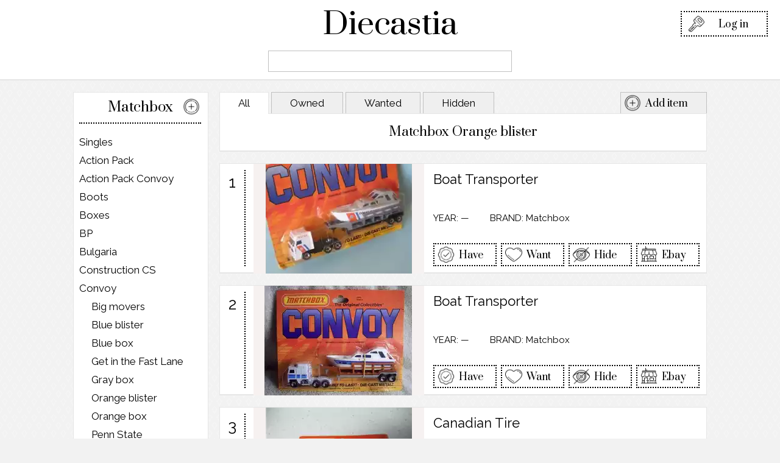

--- FILE ---
content_type: text/html; charset=UTF-8
request_url: http://diecastia.com/series/54
body_size: 5269
content:

<!DOCTYPE HTML PUBLIC "-//W3C//DTD HTML 4.01//EN" "http://www.w3.org/TR/html4/strict.dtd">
<html lang="en">
<head>
<meta http-equiv="Content-Type" content="text/html; charset=UTF-8">
<link rel="shortcut icon" type="image/ico" href="/favicon.ico">

<meta name="description" content="Diecastia - for all the diecast collectors">
<meta name="keywords" content="diecast matchbox car collectible collectable metal toy plane convoy">



<meta property="og:title" content="DieCastia.com - Manage your diecast collections">
<meta property="og:url" content="http://diecastia.com/">
<meta property="og:image" content="http://diecastia.com/screen.png">
<meta property="og:description" content="Diecastia - for all the diecast collectors">


<link rel="stylesheet" type="text/css" href="/style.css">
<script type="text/javascript" src="/jquery.js"></script>
<link href="https://fonts.googleapis.com/css2?family=Prata&family=Raleway&display=swap" rel="stylesheet">
<title>DieCastia.com - Manage your diecast collections</title>
</head>
<body>

<div id="header">
	Diecastia
	
	<div id="menu">
			
	
					<a href="" id="login">Log in</a>
			</div>
	
	<form id="seek" method="GET" action="/find/">
		<input type="text" name="find">
	</form>
</div>

<div id="page">
	<div id="left_bg"></div>
	<div id="left">
				    <h2>Matchbox<span data-id="1" class="add_cat" title="Add category"></span></h2>
		    
		    		    
						
				<a href="/series/50"></a>
				
							
						
				<a href="/series/90"></a>
				
							
						
				<a href="/series/32"> Singles</a>
				
							
						
				<a href="/series/13">Action Pack</a>
				
							
						
				<a href="/series/6">Action Pack Convoy</a>
				
							
						
				<a href="/series/22">Boots</a>
				
							
						
				<a href="/series/33">Boxes</a>
				
							
						
				<a href="/series/25">BP</a>
				
							
						
				<a href="/series/20">Bulgaria</a>
				
							
						
				<a href="/series/17">Construction CS</a>
				
							
						
				<a href="/series/53">Convoy</a>
				
								
										
						<a href="/series/60" class="sub">Big movers</a>
					
										
						<a href="/series/56" class="sub">Blue blister</a>
					
										
						<a href="/series/57" class="sub">Blue box</a>
					
										
						<a href="/series/63" class="sub">Get in the Fast Lane</a>
					
										
						<a href="/series/55" class="sub">Gray box</a>
					
										
						<a href="/series/54" class="sub">Orange blister</a>
					
										
						<a href="/series/64" class="sub">Orange box</a>
					
										
						<a href="/series/69" class="sub">Penn State</a>
					
										
						<a href="/series/59" class="sub">Racing Super Stars</a>
					
										
						<a href="/series/65" class="sub">Ready for action</a>
					
										
						<a href="/series/66" class="sub">Super Matchbox Rigs</a>
					
										
						<a href="/series/61" class="sub">Super rigs</a>
					
										
						<a href="/series/58" class="sub">Super Star Transporters</a>
					
										
						<a href="/series/62" class="sub">Superstar Transporters Series II</a>
					
										
						<a href="/series/68" class="sub">Team NFL</a>
					
									
							
						
				<a href="/series/9">Days of Thunder</a>
				
							
						
				<a href="/series/26">Dragon Racing</a>
				
							
						
				<a href="/series/23">Early Learning Centre Motorplay</a>
				
							
						
				<a href="/series/16">Emergency EM</a>
				
							
						
				<a href="/series/18">Formula 1</a>
				
								
										
						<a href="/series/7" class="sub">Formula 1 Race Car Transporter</a>
					
										
						<a href="/series/31" class="sub">Pre Production</a>
					
									
							
						
				<a href="/series/15">G series</a>
				
							
						
				<a href="/series/29">Get In the Fast Lane</a>
				
							
						
				<a href="/series/70">Hitch & Haul</a>
				
							
						
				<a href="/series/82">hotwheels</a>
				
							
						
				<a href="/series/72">INC</a>
				
							
						
				<a href="/series/19">Indy 500</a>
				
								
										
						<a href="/series/8" class="sub">Indy 500 Race Car Transporter</a>
					
									
							
						
				<a href="/series/5">Motorcity MC</a>
				
							
						
				<a href="/series/14">Multipack MP</a>
				
							
						
				<a href="/series/71">National Parks</a>
				
							
						
				<a href="/series/67">Skybusters</a>
				
							
						
				<a href="/series/28">Super Value Pack</a>
				
							
						
				<a href="/series/1">Team Convoy TC</a>
				
								
										
						<a href="/series/30" class="sub">Pre Production</a>
					
										
						<a href="/series/3" class="sub">Racing Team</a>
					
										
						<a href="/series/2" class="sub">Team Matchbox TM</a>
					
										
						<a href="/series/4" class="sub">Woolworth's</a>
					
									
							
						
				<a href="/series/24">Theme 3-Pack</a>
				
							
						
				<a href="/series/10">Two Pack TP</a>
				
								
										
						<a href="/series/11" class="sub">Trailers</a>
					
										
						<a href="/series/27" class="sub">Twin Pack 900</a>
					
									
							
						
				<a href="/series/83">Unknown</a>
				
							
						
				<a href="/series/0">Unsorted</a>
				
							
						<br>
				    <h2>Hot Wheels<span data-id="2" class="add_cat" title="Add category"></span></h2>
		    
		    		    
						
				<a href="/series/21"></a>
				
							
						
				<a href="/series/51"></a>
				
							
						<br>
				    <h2>Corgi<span data-id="3" class="add_cat" title="Add category"></span></h2>
		    
		    		    
						
				<a href="/series/48"></a>
				
							
						
				<a href="/series/49"></a>
				
							
						
				<a href="/series/91">7up</a>
				
							
						<br>
				    <h2>Majorette<span data-id="4" class="add_cat" title="Add category"></span></h2>
		    
		    		    
						
				<a href="/series/47"></a>
				
							
						
				<a href="/series/52">transporte</a>
				
							
						<br>
				    <h2>Dinky Toys<span data-id="5" class="add_cat" title="Add category"></span></h2>
		    
		    		    
						<br>
				    <h2>Legendy<span data-id="8" class="add_cat" title="Add category"></span></h2>
		    
		    		    
						
				<a href="/series/88"></a>
				
							
						<br>
				    <h2>Deagostini<span data-id="6" class="add_cat" title="Add category"></span></h2>
		    
		    		    
						
				<a href="/series/89"></a>
				
							
						
				<a href="/series/87"></a>
				
							
						
				<a href="/series/84"></a>
				
							
						
				<a href="/series/78">American Trucks</a>
				
							
						
				<a href="/series/74">Kultovni nakladaky minule ery</a>
				
							
						
				<a href="/series/76">Kultowe Auta PRL-u (1:43)</a>
				
							
						
				<a href="/series/77">Kultowe Auta PRL-u (1:72)</a>
				
							
						
				<a href="/series/73">Kultowe ciezarowki PRL-u</a>
				
							
						
				<a href="/series/85">Legendás teherautók a múltból</a>
				
							
						
				<a href="/series/75">Legendy FSO</a>
				
							
						<br>
				    <h2>IXO<span data-id="7" class="add_cat" title="Add category"></span></h2>
		    
		    		    
						
				<a href="/series/86"></a>
				
							
						
				<a href="/series/79">Trucks 1:43</a>
				
								
										
						<a href="/series/80" class="sub">American</a>
					
										
						<a href="/series/81" class="sub">European</a>
					
									
							
						<br>
				

	
		<h2>More</h2>
		<span class="add_brand">Add brand</span>
	</div>
	
	

	<div id="tabs">
		<a href="/series/54" class="active">All</a>
		<a href="/series/54&w=o" >Owned</a>
		<a href="/series/54&w=w" >Wanted</a>
		<a href="/series/54&w=h" >Hidden</a>

					<a href="/add&c=54" id="add">Add item</a>
			</div>
	
	<div id="tab_name">Matchbox Orange blister</div>
																						   
	
	<div class="item" data-id="581">
		<div class="img"><img src="/img/th/581.webp" alt="Boat Transporter"></div>	
		
					
			<span class="num">1</span>
			
		<a href="/item/581" class="title">Boat Transporter</a>

		<div class="title2"></div>
	

	
		<div class="actions">
			<span id="have" class="">Have</span>
			<span id="want" class="">Want</span>
			<span id="hide" class="">Hide</span>	
			<a id="ebay" href="/ebay.php?id=581">Ebay</a>		
		</div>
	
		<div class="details">
			<div><span>Year</span>: &mdash;</div>
			<div><span>Brand</span>: Matchbox</div>
					</div>
	</div>

	
	<div class="item" data-id="692">
		<div class="img"><img src="/img/th/692.webp" alt="Boat Transporter"></div>	
		
					
			<span class="num">2</span>
			
		<a href="/item/692" class="title">Boat Transporter</a>

		<div class="title2"></div>
	

	
		<div class="actions">
			<span id="have" class="">Have</span>
			<span id="want" class="">Want</span>
			<span id="hide" class="">Hide</span>	
			<a id="ebay" href="/ebay.php?id=692">Ebay</a>		
		</div>
	
		<div class="details">
			<div><span>Year</span>: &mdash;</div>
			<div><span>Brand</span>: Matchbox</div>
					</div>
	</div>

	
	<div class="item" data-id="694">
		<div class="img"><img src="/img/th/694.webp" alt="Canadian Tire"></div>	
		
					
			<span class="num">3</span>
			
		<a href="/item/694" class="title">Canadian Tire</a>

		<div class="title2"></div>
	

	
		<div class="actions">
			<span id="have" class="">Have</span>
			<span id="want" class="">Want</span>
			<span id="hide" class="">Hide</span>	
			<a id="ebay" href="/ebay.php?id=694">Ebay</a>		
		</div>
	
		<div class="details">
			<div><span>Year</span>: &mdash;</div>
			<div><span>Brand</span>: Matchbox</div>
					</div>
	</div>

	
	<div class="item" data-id="574">
		<div class="img"><img src="/img/th/574.webp" alt="Car Transporter"></div>	
		
					
			<span class="num">4</span>
			
		<a href="/item/574" class="title">Car Transporter</a>

		<div class="title2">CY1</div>
	

	
		<div class="actions">
			<span id="have" class="">Have</span>
			<span id="want" class="">Want</span>
			<span id="hide" class="">Hide</span>	
			<a id="ebay" href="/ebay.php?id=574">Ebay</a>		
		</div>
	
		<div class="details">
			<div><span>Year</span>: &mdash;</div>
			<div><span>Brand</span>: Matchbox</div>
					</div>
	</div>

	
	<div class="item" data-id="575">
		<div class="img"><img src="/img/th/575.webp" alt="Car Transporter"></div>	
		
					
			<span class="num">5</span>
			
		<a href="/item/575" class="title">Car Transporter</a>

		<div class="title2">CY1</div>
	

	
		<div class="actions">
			<span id="have" class="">Have</span>
			<span id="want" class="">Want</span>
			<span id="hide" class="">Hide</span>	
			<a id="ebay" href="/ebay.php?id=575">Ebay</a>		
		</div>
	
		<div class="details">
			<div><span>Year</span>: &mdash;</div>
			<div><span>Brand</span>: Matchbox</div>
					</div>
	</div>

	
	<div class="item" data-id="549">
		<div class="img"><img src="/img/th/549.webp" alt="Federal Express"></div>	
		
					
			<span class="num">6</span>
			
		<a href="/item/549" class="title">Federal Express</a>

		<div class="title2"></div>
	

	
		<div class="actions">
			<span id="have" class="">Have</span>
			<span id="want" class="">Want</span>
			<span id="hide" class="">Hide</span>	
			<a id="ebay" href="/ebay.php?id=549">Ebay</a>		
		</div>
	
		<div class="details">
			<div><span>Year</span>: &mdash;</div>
			<div><span>Brand</span>: Matchbox</div>
					</div>
	</div>

	
	<div class="item" data-id="614">
		<div class="img"><img src="/img/th/614.webp" alt="Ferrari"></div>	
		
					
			<span class="num">7</span>
			
		<a href="/item/614" class="title">Ferrari</a>

		<div class="title2"></div>
	

	
		<div class="actions">
			<span id="have" class="">Have</span>
			<span id="want" class="">Want</span>
			<span id="hide" class="">Hide</span>	
			<a id="ebay" href="/ebay.php?id=614">Ebay</a>		
		</div>
	
		<div class="details">
			<div><span>Year</span>: &mdash;</div>
			<div><span>Brand</span>: Matchbox</div>
					</div>
	</div>

	
	<div class="item" data-id="561">
		<div class="img"><img src="/img/th/561.webp" alt="Fire Dept"></div>	
		
					
			<span class="num">8</span>
			
		<a href="/item/561" class="title">Fire Dept</a>

		<div class="title2"></div>
	

	
		<div class="actions">
			<span id="have" class="">Have</span>
			<span id="want" class="">Want</span>
			<span id="hide" class="">Hide</span>	
			<a id="ebay" href="/ebay.php?id=561">Ebay</a>		
		</div>
	
		<div class="details">
			<div><span>Year</span>: &mdash;</div>
			<div><span>Brand</span>: Matchbox</div>
					</div>
	</div>

	
	<div class="item" data-id="579">
		<div class="img"><img src="/img/th/579.webp" alt="Helicopter Transporter"></div>	
		
					
			<span class="num">9</span>
			
		<a href="/item/579" class="title">Helicopter Transporter</a>

		<div class="title2"></div>
	

	
		<div class="actions">
			<span id="have" class="">Have</span>
			<span id="want" class="">Want</span>
			<span id="hide" class="">Hide</span>	
			<a id="ebay" href="/ebay.php?id=579">Ebay</a>		
		</div>
	
		<div class="details">
			<div><span>Year</span>: &mdash;</div>
			<div><span>Brand</span>: Matchbox</div>
					</div>
	</div>

	
	<div class="item" data-id="700">
		<div class="img"><img src="/img/th/700.webp" alt="Horse transporter"></div>	
		
					
			<span class="num">10</span>
			
		<a href="/item/700" class="title">Horse transporter</a>

		<div class="title2"></div>
	

	
		<div class="actions">
			<span id="have" class="">Have</span>
			<span id="want" class="">Want</span>
			<span id="hide" class="">Hide</span>	
			<a id="ebay" href="/ebay.php?id=700">Ebay</a>		
		</div>
	
		<div class="details">
			<div><span>Year</span>: &mdash;</div>
			<div><span>Brand</span>: Matchbox</div>
					</div>
	</div>

	
	<div class="item" data-id="691">
		<div class="img"><img src="/img/th/691.webp" alt="Michelin"></div>	
		
					
			<span class="num">11</span>
			
		<a href="/item/691" class="title">Michelin</a>

		<div class="title2"></div>
	

	
		<div class="actions">
			<span id="have" class="">Have</span>
			<span id="want" class="">Want</span>
			<span id="hide" class="">Hide</span>	
			<a id="ebay" href="/ebay.php?id=691">Ebay</a>		
		</div>
	
		<div class="details">
			<div><span>Year</span>: &mdash;</div>
			<div><span>Brand</span>: Matchbox</div>
					</div>
	</div>

	
	<div class="item" data-id="563">
		<div class="img"><img src="/img/th/563.webp" alt="Midnight X-press"></div>	
		
					
			<span class="num">12</span>
			
		<a href="/item/563" class="title">Midnight X-press</a>

		<div class="title2"></div>
	

	
		<div class="actions">
			<span id="have" class="">Have</span>
			<span id="want" class="">Want</span>
			<span id="hide" class="">Hide</span>	
			<a id="ebay" href="/ebay.php?id=563">Ebay</a>		
		</div>
	
		<div class="details">
			<div><span>Year</span>: &mdash;</div>
			<div><span>Brand</span>: Matchbox</div>
					</div>
	</div>

	
	<div class="item" data-id="577">
		<div class="img"><img src="/img/th/577.webp" alt="NASA"></div>	
		
					
			<span class="num">13</span>
			
		<a href="/item/577" class="title">NASA</a>

		<div class="title2"></div>
	

	
		<div class="actions">
			<span id="have" class="">Have</span>
			<span id="want" class="">Want</span>
			<span id="hide" class="">Hide</span>	
			<a id="ebay" href="/ebay.php?id=577">Ebay</a>		
		</div>
	
		<div class="details">
			<div><span>Year</span>: &mdash;</div>
			<div><span>Brand</span>: Matchbox</div>
					</div>
	</div>

	
	<div class="item" data-id="580">
		<div class="img"><img src="/img/th/580.webp" alt="NASA"></div>	
		
					
			<span class="num">14</span>
			
		<a href="/item/580" class="title">NASA</a>

		<div class="title2"></div>
	

	
		<div class="actions">
			<span id="have" class="">Have</span>
			<span id="want" class="">Want</span>
			<span id="hide" class="">Hide</span>	
			<a id="ebay" href="/ebay.php?id=580">Ebay</a>		
		</div>
	
		<div class="details">
			<div><span>Year</span>: &mdash;</div>
			<div><span>Brand</span>: Matchbox</div>
					</div>
	</div>

	
	<div class="item" data-id="613">
		<div class="img"><img src="/img/th/613.webp" alt="Paul Arpin"></div>	
		
					
			<span class="num">15</span>
			
		<a href="/item/613" class="title">Paul Arpin</a>

		<div class="title2"></div>
	

	
		<div class="actions">
			<span id="have" class="">Have</span>
			<span id="want" class="">Want</span>
			<span id="hide" class="">Hide</span>	
			<a id="ebay" href="/ebay.php?id=613">Ebay</a>		
		</div>
	
		<div class="details">
			<div><span>Year</span>: &mdash;</div>
			<div><span>Brand</span>: Matchbox</div>
					</div>
	</div>

	
	<div class="item" data-id="693">
		<div class="img"><img src="/img/th/693.webp" alt="Spalding"></div>	
		
					
			<span class="num">16</span>
			
		<a href="/item/693" class="title">Spalding</a>

		<div class="title2"></div>
	

	
		<div class="actions">
			<span id="have" class="">Have</span>
			<span id="want" class="">Want</span>
			<span id="hide" class="">Hide</span>	
			<a id="ebay" href="/ebay.php?id=693">Ebay</a>		
		</div>
	
		<div class="details">
			<div><span>Year</span>: &mdash;</div>
			<div><span>Brand</span>: Matchbox</div>
					</div>
	</div>

	
	<div class="item" data-id="583">
		<div class="img"><img src="/img/th/583.webp" alt="Stanley"></div>	
		
					
			<span class="num">17</span>
			
		<a href="/item/583" class="title">Stanley</a>

		<div class="title2"></div>
	

	
		<div class="actions">
			<span id="have" class="">Have</span>
			<span id="want" class="">Want</span>
			<span id="hide" class="">Hide</span>	
			<a id="ebay" href="/ebay.php?id=583">Ebay</a>		
		</div>
	
		<div class="details">
			<div><span>Year</span>: &mdash;</div>
			<div><span>Brand</span>: Matchbox</div>
					</div>
	</div>

	
	<div class="item" data-id="582">
		<div class="img"><img src="/img/th/582.webp" alt="Tanker Getty"></div>	
		
					
			<span class="num">18</span>
			
		<a href="/item/582" class="title">Tanker Getty</a>

		<div class="title2"></div>
	

	
		<div class="actions">
			<span id="have" class="">Have</span>
			<span id="want" class="">Want</span>
			<span id="hide" class="">Hide</span>	
			<a id="ebay" href="/ebay.php?id=582">Ebay</a>		
		</div>
	
		<div class="details">
			<div><span>Year</span>: &mdash;</div>
			<div><span>Brand</span>: Matchbox</div>
					</div>
	</div>

	
	<div class="item" data-id="551">
		<div class="img"><img src="/img/th/551.webp" alt="Taylor Woodrow"></div>	
		
					
			<span class="num">19</span>
			
		<a href="/item/551" class="title">Taylor Woodrow</a>

		<div class="title2"></div>
	

	
		<div class="actions">
			<span id="have" class="">Have</span>
			<span id="want" class="">Want</span>
			<span id="hide" class="">Hide</span>	
			<a id="ebay" href="/ebay.php?id=551">Ebay</a>		
		</div>
	
		<div class="details">
			<div><span>Year</span>: &mdash;</div>
			<div><span>Brand</span>: Matchbox</div>
					</div>
	</div>

	
	<div class="item" data-id="578">
		<div class="img"><img src="/img/th/578.webp" alt="TV News"></div>	
		
					
			<span class="num">20</span>
			
		<a href="/item/578" class="title">TV News</a>

		<div class="title2"></div>
	

	
		<div class="actions">
			<span id="have" class="">Have</span>
			<span id="want" class="">Want</span>
			<span id="hide" class="">Hide</span>	
			<a id="ebay" href="/ebay.php?id=578">Ebay</a>		
		</div>
	
		<div class="details">
			<div><span>Year</span>: &mdash;</div>
			<div><span>Brand</span>: Matchbox</div>
					</div>
	</div>

	
	<div class="item" data-id="547">
		<div class="img"><img src="/img/th/547.webp" alt="Walt's"></div>	
		
					
			<span class="num">21</span>
			
		<a href="/item/547" class="title">Walt's</a>

		<div class="title2"></div>
	

	
		<div class="actions">
			<span id="have" class="">Have</span>
			<span id="want" class="">Want</span>
			<span id="hide" class="">Hide</span>	
			<a id="ebay" href="/ebay.php?id=547">Ebay</a>		
		</div>
	
		<div class="details">
			<div><span>Year</span>: &mdash;</div>
			<div><span>Brand</span>: Matchbox</div>
					</div>
	</div>

		

<script>
$('.actions span').click(function()
{

	var action = this.id;
	var $this = $(this);
	var id = $this.parents('.item:first').data('id'); 
	
	if (action == 'have')
	{
		$.get('/ajax/own.php?id=' + id, function(js)
		{
			if (js.success)
			{
				if (js.msg)
				{		
					$this.addClass('active');
				}
				else
				{
					$this.removeClass('active');				
				}
			}
			else
			{
				alert(js.msg);
			}
		});
	}
	else if (action == 'want')
	{
		$.get('/ajax/want.php?id=' + id, function(js)
		{
			if (js.success)
			{
				if (js.msg)
				{		
					$this.addClass('active');
				}
				else
				{
					$this.removeClass('active');				
				}
			}
			else
			{
				alert(js.msg);
			}
		});
	}	
	else if (action == 'hide')
	{
		$.get('/ajax/hide.php?id=' + id, function(js)
		{
			if (js.success)
			{
				if (js.msg)
				{		
					$this.addClass('active');
				}
				else
				{
					$this.removeClass('active');				
				}
			}
			else
			{
				alert(js.msg);
			}
		});
	}	
});
</script>
<style>
.item .img
{
	background-image: url('/__bg2.png');
}
</style>
</div>

<div id="foot">
	Copyright &nbsp; 2021-2023 by Diecastia.com<br><br>
	<a href="http://photomagicai.com/">Visit our friends at PhotoMagicAI.com</a>
</div>	

<div id="shadow"></div>

<form id="pop_cat" class="pop">
	<div class="pop_title">Add a category</div>
	<input type="hidden" name="id">
	<input type="text" name="name">
	
	<div class="pop_buttons">
		<button class="btn">Save</button>
	</div>
</form>

<form id="pop_brand" class="pop">
	<div class="pop_title">Add a brand</div>
	<input type="text" name="name">
	
	<div class="pop_buttons">
		<button class="btn">Save</button>
	</div>
</form>

<div id="pop_log" class="pop">
	<form id="frm_log">
		<div class="pop_title">Log In</div>
		<input type="text" name="login" placeholder="Username or Email">
		<input type="password" name="password" placeholder="Password">	
		
		<div class="pop_buttons">
			<button class="btn">Log In</button>
		</div>
	</form>
	<div class="spc_log"></div>
	
	<form id="frm_reg">
		<div class="pop_title">Register</div>
		<input type="text" name="login" placeholder="Username">
		<input type="text" name="email" placeholder="E-mail">
		<input type="password" name="password" placeholder="Password">
		<input type="password" name="password2" placeholder="Retype password">	
		
		<div class="pop_buttons">
			<button class="btn">Register</button>
		</div>
	</form>	
</form>


<style>
body
{
    font-family: 'Raleway',sans-serif;
    font-size: 17px;
    background-image: url(/bg.png);
	background-color: #F2F2F2;
	margin: 0;
	padding: 0;
}
#foot
{
	background-color: white;
	border-top: 1px solid #E6E6E6;
	box-shadow: 0 1px 0 #E6E6E6;
	padding: 20px;
	text-align: center;
	
}
.sub
{
	margin-left: 20px;
}
#menu
{
	position: absolute;
	right: 20px;
	top: 0px;
	font-size: 16px;
}
#menu a
{
	text-decoration: none;
	color: inherit;	
	border: 2px dotted black;
	height: 38px;
	line-height: 40px;
	padding-left: 60px;
	padding-right: 30px;
	display: inline-block;
	
	background-size: 28px;
	background-position: 10px 50%;
	background-repeat: no-repeat;	
}
#login
{
	background-image: url(/ico/icons8-key-2-64.png);
}
#logout
{
	background-image: url(/ico/shutdown2.png);
}
#header
{
	background-color: white;
	text-align: center;
	line-height: 80px;
	margin-bottom: 20px;
	font-family: 'Prata',serif;
	font-weight: 400;
	font-size: 50px;	
	border-bottom: 1px solid #E6E6E6;
	box-shadow: 0 1px 0 #E6E6E6;
	position: relative;	
}
#left h2
{
	border-bottom: 2px dotted black;
	text-align: center;
	margin: 0;
	padding: 0;
	font-size: 22px;
	padding-bottom: 10px;
	margin-bottom: 20px;
	font-family: 'Prata',serif;
	font-weight: 400;	
	position: relative;
}
#page
{
	width: 800px;
	min-height: 1500px;
	padding-left: 240px;
	position: relative;
	margin: 0 auto;
}
#left_bg
{
	position: absolute;
	left: 0;
	top: 0;
	width: 220px;
	bottom: 0;
	background-color: white;
	border: 1px solid #E6E6E6;
	box-shadow: 0 1px 0 #E6E6E6;	
}
#left
{
	width: 200px;
	padding: 10px;
	position: absolute;
	left: 0;
	top: 0;
}
#left a
{
	display: block;
	margin-bottom: 10px;
	text-decoration: none;
	color: inherit;
}
.actions span, .actions a
{
	background-size: 28px;
	background-position: 5px 50%;
	background-repeat: no-repeat;
	display: inline-block;
	height: 34px;
	line-height: 36px;
	padding-left: 40px;
	width: 60px;
	border: 2px dotted black;
	margin-right: 3px;
	font-size: 16px;
	font-family: 'Prata',serif;
	text-decoration: none;
	color: inherit;	
}
.actions span.active
{
	background-color: #71CF38;
}
#ebay
{
	background-image: url(/ico/icons8-shop-64.png);
}
#have
{
	background-image: url(/ico/icons8-verified-account-64.png);
}
#hide
{
	background-image: url(/ico/icons8-invisible-64.png);
}
#want
{
	background-image: url(/ico/icons8-heart-64.png);
}
.item
{
	height: 180px;
	width: 100%;
	position: relative;
	margin-bottom: 20px;
	padding-left: 350px;
	background-color: white;
	box-sizing: border-box;
	border: 1px solid #E6E6E6;
	box-shadow: 0 1px 0 #E6E6E6;	
}
.title2
{
	font-size: 18px;
}
.details
{
	position: absolute;
	bottom: 80px;
	left: 350px;
	font-size: 15px;
}
.details div
{
	display: inline-block;
	margin-right: 30px;
	
}
.details span
{
	text-transform: uppercase;	
}
.actions
{
	position: absolute;
	bottom: 10px;
	left: 350px;
}
.img
{
	width: 280px;
	height: 180px;
	position: absolute;
	left: 55px;
	top: 0;
}
.img img
{
	width: 100%;
	height: 100%;
}
.num
{
	position: absolute;
	top: 10px;
	left: 0;
	bottom: 10px;
	width: 40px;
	font-size: 26px;
	padding-top: 5px;
	border-right: 2px dotted black;	
	text-align: center;
}
.num2
{
	position: absolute;
	top: 50px;
	left: 0;
	bottom: 10px;
	width: 40px;
	font-size: 15px;
	padding-top: 5px;
	border-right: 2px dotted black;	
	text-align: center;
}
.title
{
	padding-top: 10px;
	display: block;
	color: black;
	text-decoration: none;
	font-size: 22px;
	height: 30px;
	line-height: 30px;
	width: 440px;
	white-space: nowrap;
    overflow: hidden;
    text-overflow: ellipsis;
}
#tabs
{
	position: relative;
}
#tab_name
{
	background-color: white;
	margin-bottom: 20px;
	height: 60px;
	line-height: 60px;
	text-align: center;
	font-family: 'Prata',serif;
	font-size: 20px;	
	border: 1px solid #E6E6E6;
	box-shadow: 0 1px 0 #E6E6E6;	
}
#tabs a
{
	display: inline-block;
	padding-left: 30px;
	padding-right: 30px;
	height: 34px;
	background-color: #EFEFEF;
	border: 1px solid silver;
	border-bottom: 0;
	line-height: 34px;
	z-index: -1;
	text-decoration: none;
	color: inherit;
}
#tabs a.active
{
	background-color: white;
	border: 1px solid #E6E6E6;	
	border-bottom: 0;
	z-index: 2;	
	position: relative;
}
#tabs a.active:before
{
	content: '';
	bottom: -5px;
	left: 0;
	right: 0;
	height: 10px;
	background-color: white;
	position: absolute;
}
#tabs a#add
{
	background-image: url(/ico/icons8-add-64.png);
	float: right;	
	background-size: 28px;
	background-position: 5px 50%;
	background-repeat: no-repeat;
	display: inline-block;
	height: 34px;
	line-height: 36px;
	padding-left: 40px;
	font-size: 16px;
	font-family: 'Prata',serif;	
	text-decoration: none;
	color: inherit;
}
#item
{
	border: 1px solid #E6E6E6;
	box-shadow: 0 1px 0 #E6E6E6;
	background-color: white;
}
#item h1
{
	font-size: 30px;
	font-family: 'Prata',serif;
	font-weight: 400;
	padding-left: 20px;
	padding-right: 20px;	
}
#item h2
{
	font-size: 20px;
	font-family: 'Prata',serif;
	font-weight: 400;
	padding-left: 20px;
	padding-right: 20px;		
}

#tab_info
{
	width: 500px;
	margin: 0 auto;
}
#shadow
{
	display: none;
	position: fixed;
	left: 0;
	top: 0;
	bottom: 0;
	right: 0;
	background-color: black;
	opacity: 0.7;
	z-index: 900;
	cursor: pointer;
}
.pop
{
	display: none;
	position: fixed;
	z-index: 999;
	left: 50%;
	top: 50%;
	border: 1px solid silver;
	background-color: white;
	padding: 10px;
}
.pop_title
{
	margin-bottom: 20px;
	border-bottom: 2px dotted black;
	margin-bottom: 10px;
	text-align: center;
	font-family: 'Prata',serif;
	height: 30px;
	line-height: 30px;	
	font-size: 18px;
}
.add_cat
{
	background-image: url(/ico/icons8-add-64.png);
	background-size: 28px;
	width: 32px;
	height: 32px;
	position: absolute;
	top: -2px;
	right: 0;
	background-repeat: no-repeat;
	background-position: 50%;
	display: block;
}
.add_brand
{
	background-image: url(/ico/icons8-add-64.png);
	background-size: 28px;
	width: 100px;
	background-repeat: no-repeat;
	background-position: 3px 50%;
	display: block;
	margin: 0 auto;
	padding-left: 50px;
	height: 34px;
	line-height: 36px;
	font-family: 'Prata',serif;
	font-size: 16px;	
}
#pop_cat, #pop_brand
{
	width: 300px;
}
.btn
{
	border: 2px dotted black;
	height: 32px;
	line-height: 34px;
	padding-left: 50px;
	padding-right: 30px;
	font-family: 'Prata',serif;
	background-size: 24px;
	background-repeat: no-repeat;
	background-position: 10px 50%;
}
.pop_buttons
{
	text-align: right;
}
#pop_cat .btn, #pop_brand .btn
{
	background-image: url(/ico/icons8-add-64.png);
}
#pop_cat input[name=name], #pop_brand input[name=name]
{
	border: 1px solid silver;
	height: 34px;
	line-height: 34px;
	padding-left: 10px;
	padding-right: 10px;
	width: 100%;
	box-sizing: border-box;
	font-family: inherit;
	font-size: inherit;
	margin-bottom: 20px;
}
#pop_log
{
	width: 300px;
	top: 20%;
}
#pop_log input
{
	border: 1px solid silver;
	height: 34px;
	line-height: 34px;
	padding-left: 10px;
	padding-right: 10px;
	width: 100%;
	box-sizing: border-box;
	font-family: inherit;
	font-size: inherit;
	margin-bottom: 10px;
	display: block;
}
.spc_log
{
	height: 20px;
}
#frm_log .btn
{
		background-image: url(/ico/icons8-key-2-64.png);
}
#frm_reg .btn
{
		background-image: url(/ico/add.png);
}
#buy
{
	background-image: url(/ico/icons8-shopping-cart-64.png);
}
#seek
{
	margin: 0 auto;
	width: 400px;
	margin-top: -30px;
}
#seek input
{
	border: 1px solid silver;
	height: 35px;
    font-family: 'Raleway',sans-serif;
    font-size: 16px;
	box-sizing: border-box;
	padding-left: 10px;
	padding-right: 10%;
	width: 100%;
}
</style>
<script>
var LOGGED = 0;

function popShow(id)
{
	$('#shadow').show();
	$(id).show();
}
$('#shadow').click(function()
{
	$('#shadow, .pop').hide();
});
$('.add_cat').click(function()
{
	if (LOGGED)
	{
		var id = $(this).data('id');
		$('#pop_cat input[name=id]').val(id);
		popShow('#pop_cat');
	}
	else
	{
		showPleaseLog();
	}
});
$('.add_brand').click(function()
{
	if (LOGGED)
	{
		popShow('#pop_brand');
	}
	else
	{
		showPleaseLog();
	}
});
$('#pop_cat').submit(function()
{
	$.post('/ajax/add_cat.php', $(this).serialize(), function()
	{
		location.reload();
	});
	
	$('#shadow').click();
	return false;
});
$('#pop_brand').submit(function()
{
	$.post('/ajax/add_brand.php', $(this).serialize(), function()
	{
		location.reload();
	});
	
	$('#shadow').click();
	return false;
});
$('#login').click(function()
{
	popShow('#pop_log');
	return false;
});
$('#frm_log').submit(function()
{
	$.post('/ajax/login.php', $(this).serialize(), function(js)
	{
		if (js.success)
		{
			location.href = '/';
			return false;
		}	
		else
		{
			alert(js.message);
		}
	});
	
	return false;
});
$('#frm_reg').submit(function()
{
	$.post('/ajax/register.php', $(this).serialize(), function(js)
	{
		if (js.success)
		{
			location.href = '/';
			return false;
		}	
		else
		{
			alert(js.message);
		}
	});
	
	return false;
});
$('#seek input').keyup(function(e)
{
	if (e.which == 13)
	{
		$(this.form).submit();
	}
});
function showPleaseLog()
{
	alert('Please log in');
}
setInterval(function()
{
	$.get('/ping.php');
}, 60000);
</script>
</body>
</html>

--- FILE ---
content_type: text/html; charset=UTF-8
request_url: http://diecastia.com/style.css
body_size: 5280
content:

<!DOCTYPE HTML PUBLIC "-//W3C//DTD HTML 4.01//EN" "http://www.w3.org/TR/html4/strict.dtd">
<html lang="en">
<head>
<meta http-equiv="Content-Type" content="text/html; charset=UTF-8">
<link rel="shortcut icon" type="image/ico" href="/favicon.ico">

<meta name="description" content="Diecastia - for all the diecast collectors">
<meta name="keywords" content="diecast matchbox car collectible collectable metal toy plane convoy">



<meta property="og:title" content="DieCastia.com - Manage your diecast collections">
<meta property="og:url" content="http://diecastia.com/">
<meta property="og:image" content="http://diecastia.com/screen.png">
<meta property="og:description" content="Diecastia - for all the diecast collectors">


<link rel="stylesheet" type="text/css" href="/style.css">
<script type="text/javascript" src="/jquery.js"></script>
<link href="https://fonts.googleapis.com/css2?family=Prata&family=Raleway&display=swap" rel="stylesheet">
<title>DieCastia.com - Manage your diecast collections</title>
</head>
<body>

<div id="header">
	Diecastia
	
	<div id="menu">
			
	
					<a href="" id="login">Log in</a>
			</div>
	
	<form id="seek" method="GET" action="/find/">
		<input type="text" name="find">
	</form>
</div>

<div id="page">
	<div id="left_bg"></div>
	<div id="left">
				    <h2>Matchbox<span data-id="1" class="add_cat" title="Add category"></span></h2>
		    
		    		    
						
				<a href="/series/50"></a>
				
							
						
				<a href="/series/90"></a>
				
							
						
				<a href="/series/32"> Singles</a>
				
							
						
				<a href="/series/13">Action Pack</a>
				
							
						
				<a href="/series/6">Action Pack Convoy</a>
				
							
						
				<a href="/series/22">Boots</a>
				
							
						
				<a href="/series/33">Boxes</a>
				
							
						
				<a href="/series/25">BP</a>
				
							
						
				<a href="/series/20">Bulgaria</a>
				
							
						
				<a href="/series/17">Construction CS</a>
				
							
						
				<a href="/series/53">Convoy</a>
				
								
										
						<a href="/series/60" class="sub">Big movers</a>
					
										
						<a href="/series/56" class="sub">Blue blister</a>
					
										
						<a href="/series/57" class="sub">Blue box</a>
					
										
						<a href="/series/63" class="sub">Get in the Fast Lane</a>
					
										
						<a href="/series/55" class="sub">Gray box</a>
					
										
						<a href="/series/54" class="sub">Orange blister</a>
					
										
						<a href="/series/64" class="sub">Orange box</a>
					
										
						<a href="/series/69" class="sub">Penn State</a>
					
										
						<a href="/series/59" class="sub">Racing Super Stars</a>
					
										
						<a href="/series/65" class="sub">Ready for action</a>
					
										
						<a href="/series/66" class="sub">Super Matchbox Rigs</a>
					
										
						<a href="/series/61" class="sub">Super rigs</a>
					
										
						<a href="/series/58" class="sub">Super Star Transporters</a>
					
										
						<a href="/series/62" class="sub">Superstar Transporters Series II</a>
					
										
						<a href="/series/68" class="sub">Team NFL</a>
					
									
							
						
				<a href="/series/9">Days of Thunder</a>
				
							
						
				<a href="/series/26">Dragon Racing</a>
				
							
						
				<a href="/series/23">Early Learning Centre Motorplay</a>
				
							
						
				<a href="/series/16">Emergency EM</a>
				
							
						
				<a href="/series/18">Formula 1</a>
				
								
										
						<a href="/series/7" class="sub">Formula 1 Race Car Transporter</a>
					
										
						<a href="/series/31" class="sub">Pre Production</a>
					
									
							
						
				<a href="/series/15">G series</a>
				
							
						
				<a href="/series/29">Get In the Fast Lane</a>
				
							
						
				<a href="/series/70">Hitch & Haul</a>
				
							
						
				<a href="/series/82">hotwheels</a>
				
							
						
				<a href="/series/72">INC</a>
				
							
						
				<a href="/series/19">Indy 500</a>
				
								
										
						<a href="/series/8" class="sub">Indy 500 Race Car Transporter</a>
					
									
							
						
				<a href="/series/5">Motorcity MC</a>
				
							
						
				<a href="/series/14">Multipack MP</a>
				
							
						
				<a href="/series/71">National Parks</a>
				
							
						
				<a href="/series/67">Skybusters</a>
				
							
						
				<a href="/series/28">Super Value Pack</a>
				
							
						
				<a href="/series/1">Team Convoy TC</a>
				
								
										
						<a href="/series/30" class="sub">Pre Production</a>
					
										
						<a href="/series/3" class="sub">Racing Team</a>
					
										
						<a href="/series/2" class="sub">Team Matchbox TM</a>
					
										
						<a href="/series/4" class="sub">Woolworth's</a>
					
									
							
						
				<a href="/series/24">Theme 3-Pack</a>
				
							
						
				<a href="/series/10">Two Pack TP</a>
				
								
										
						<a href="/series/11" class="sub">Trailers</a>
					
										
						<a href="/series/27" class="sub">Twin Pack 900</a>
					
									
							
						
				<a href="/series/83">Unknown</a>
				
							
						
				<a href="/series/0">Unsorted</a>
				
							
						<br>
				    <h2>Hot Wheels<span data-id="2" class="add_cat" title="Add category"></span></h2>
		    
		    		    
						
				<a href="/series/21"></a>
				
							
						
				<a href="/series/51"></a>
				
							
						<br>
				    <h2>Corgi<span data-id="3" class="add_cat" title="Add category"></span></h2>
		    
		    		    
						
				<a href="/series/48"></a>
				
							
						
				<a href="/series/49"></a>
				
							
						
				<a href="/series/91">7up</a>
				
							
						<br>
				    <h2>Majorette<span data-id="4" class="add_cat" title="Add category"></span></h2>
		    
		    		    
						
				<a href="/series/47"></a>
				
							
						
				<a href="/series/52">transporte</a>
				
							
						<br>
				    <h2>Dinky Toys<span data-id="5" class="add_cat" title="Add category"></span></h2>
		    
		    		    
						<br>
				    <h2>Legendy<span data-id="8" class="add_cat" title="Add category"></span></h2>
		    
		    		    
						
				<a href="/series/88"></a>
				
							
						<br>
				    <h2>Deagostini<span data-id="6" class="add_cat" title="Add category"></span></h2>
		    
		    		    
						
				<a href="/series/89"></a>
				
							
						
				<a href="/series/87"></a>
				
							
						
				<a href="/series/84"></a>
				
							
						
				<a href="/series/78">American Trucks</a>
				
							
						
				<a href="/series/74">Kultovni nakladaky minule ery</a>
				
							
						
				<a href="/series/76">Kultowe Auta PRL-u (1:43)</a>
				
							
						
				<a href="/series/77">Kultowe Auta PRL-u (1:72)</a>
				
							
						
				<a href="/series/73">Kultowe ciezarowki PRL-u</a>
				
							
						
				<a href="/series/85">Legendás teherautók a múltból</a>
				
							
						
				<a href="/series/75">Legendy FSO</a>
				
							
						<br>
				    <h2>IXO<span data-id="7" class="add_cat" title="Add category"></span></h2>
		    
		    		    
						
				<a href="/series/86"></a>
				
							
						
				<a href="/series/79">Trucks 1:43</a>
				
								
										
						<a href="/series/80" class="sub">American</a>
					
										
						<a href="/series/81" class="sub">European</a>
					
									
							
						<br>
				

	
		<h2>More</h2>
		<span class="add_brand">Add brand</span>
	</div>
	
	

	<div id="tabs">
		<a href="/series/0" class="active">All</a>
		<a href="/series/0&w=o" >Owned</a>
		<a href="/series/0&w=w" >Wanted</a>
		<a href="/series/0&w=h" >Hidden</a>

					<a href="/add&c=0" id="add">Add item</a>
			</div>
	
	<div id="tab_name">Matchbox Unsorted</div>
																						   
	
	<div class="item" data-id="1309">
		<div class="img"><img src="/img/th/1309.webp" alt="80 - Star 200/244 Milicja (???)"></div>	
		
					
			<span class="num">1</span>
			
		<a href="/item/1309" class="title">80 - Star 200/244 Milicja (???)</a>

		<div class="title2"></div>
	

	
		<div class="actions">
			<span id="have" class="">Have</span>
			<span id="want" class="">Want</span>
			<span id="hide" class="">Hide</span>	
			<a id="ebay" href="/ebay.php?id=1309">Ebay</a>		
		</div>
	
		<div class="details">
			<div><span>Year</span>: &mdash;</div>
			<div><span>Brand</span>: Matchbox</div>
					</div>
	</div>

	
	<div class="item" data-id="540">
		<div class="img"><img src="/img/th/540.webp" alt="Kenworth Western Auto Prepro"></div>	
		
					
			<span class="num">2</span>
			
		<a href="/item/540" class="title">Kenworth Western Auto Prepro</a>

		<div class="title2"></div>
	

	
		<div class="actions">
			<span id="have" class="">Have</span>
			<span id="want" class="">Want</span>
			<span id="hide" class="">Hide</span>	
			<a id="ebay" href="/ebay.php?id=540">Ebay</a>		
		</div>
	
		<div class="details">
			<div><span>Year</span>: &mdash;</div>
			<div><span>Brand</span>: Matchbox</div>
					</div>
	</div>

	
	<div class="item" data-id="149">
		<div class="img"><img src="/img/th/149.webp" alt="Matchbox Circus"></div>	
		
					
			<span class="num">3</span>
			
		<a href="/item/149" class="title">Matchbox Circus</a>

		<div class="title2"></div>
	

	
		<div class="actions">
			<span id="have" class="">Have</span>
			<span id="want" class="">Want</span>
			<span id="hide" class="">Hide</span>	
			<a id="ebay" href="/ebay.php?id=149">Ebay</a>		
		</div>
	
		<div class="details">
			<div><span>Year</span>: 1992</div>
			<div><span>Brand</span>: Matchbox</div>
					</div>
	</div>

	
	<div class="item" data-id="174">
		<div class="img"><img src="/img/th/174.webp" alt="Matchbox Circus"></div>	
		
					
			<span class="num">4</span>
			
		<a href="/item/174" class="title">Matchbox Circus</a>

		<div class="title2"></div>
	

	
		<div class="actions">
			<span id="have" class="">Have</span>
			<span id="want" class="">Want</span>
			<span id="hide" class="">Hide</span>	
			<a id="ebay" href="/ebay.php?id=174">Ebay</a>		
		</div>
	
		<div class="details">
			<div><span>Year</span>: 1992</div>
			<div><span>Brand</span>: Matchbox</div>
					</div>
	</div>

	
	<div class="item" data-id="167">
		<div class="img"><img src="/img/th/167.webp" alt="Matchbox Convoy"></div>	
		
					
			<span class="num">5</span>
			
		<a href="/item/167" class="title">Matchbox Convoy</a>

		<div class="title2"></div>
	

	
		<div class="actions">
			<span id="have" class="">Have</span>
			<span id="want" class="">Want</span>
			<span id="hide" class="">Hide</span>	
			<a id="ebay" href="/ebay.php?id=167">Ebay</a>		
		</div>
	
		<div class="details">
			<div><span>Year</span>: &mdash;</div>
			<div><span>Brand</span>: Matchbox</div>
					</div>
	</div>

	
	<div class="item" data-id="153">
		<div class="img"><img src="/img/th/153.webp" alt="Matchbox Emergency"></div>	
		
					
			<span class="num">6</span>
			
		<a href="/item/153" class="title">Matchbox Emergency</a>

		<div class="title2"></div>
	

	
		<div class="actions">
			<span id="have" class="">Have</span>
			<span id="want" class="">Want</span>
			<span id="hide" class="">Hide</span>	
			<a id="ebay" href="/ebay.php?id=153">Ebay</a>		
		</div>
	
		<div class="details">
			<div><span>Year</span>: &mdash;</div>
			<div><span>Brand</span>: Matchbox</div>
					</div>
	</div>

	
	<div class="item" data-id="246">
		<div class="img"><img src="/img/th/246.webp" alt="Matchbox Farming Landwirtschaft"></div>	
		
					
			<span class="num">7</span>
			
		<a href="/item/246" class="title">Matchbox Farming Landwirtschaft</a>

		<div class="title2"></div>
	

	
		<div class="actions">
			<span id="have" class="">Have</span>
			<span id="want" class="">Want</span>
			<span id="hide" class="">Hide</span>	
			<a id="ebay" href="/ebay.php?id=246">Ebay</a>		
		</div>
	
		<div class="details">
			<div><span>Year</span>: 1992</div>
			<div><span>Brand</span>: Matchbox</div>
					</div>
	</div>

	
	<div class="item" data-id="27">
		<div class="img"><img src="/img/th/27.webp" alt="Matchbox Ferrari Gift Set"></div>	
		
					
			<span class="num">8</span>
			
		<a href="/item/27" class="title">Matchbox Ferrari Gift Set</a>

		<div class="title2"></div>
	

	
		<div class="actions">
			<span id="have" class="">Have</span>
			<span id="want" class="">Want</span>
			<span id="hide" class="">Hide</span>	
			<a id="ebay" href="/ebay.php?id=27">Ebay</a>		
		</div>
	
		<div class="details">
			<div><span>Year</span>: &mdash;</div>
			<div><span>Brand</span>: Matchbox</div>
					</div>
	</div>

	
	<div class="item" data-id="18">
		<div class="img"><img src="/img/th/18.webp" alt="Matchbox Ferrari MP-803"></div>	
		
					
			<span class="num">9</span>
			
		<a href="/item/18" class="title">Matchbox Ferrari MP-803</a>

		<div class="title2"></div>
	

	
		<div class="actions">
			<span id="have" class="">Have</span>
			<span id="want" class="">Want</span>
			<span id="hide" class="">Hide</span>	
			<a id="ebay" href="/ebay.php?id=18">Ebay</a>		
		</div>
	
		<div class="details">
			<div><span>Year</span>: &mdash;</div>
			<div><span>Brand</span>: Matchbox</div>
					</div>
	</div>

	
	<div class="item" data-id="24">
		<div class="img"><img src="/img/th/24.webp" alt="Matchbox Formula 1 Gift set"></div>	
		
					
			<span class="num">10</span>
			
		<a href="/item/24" class="title">Matchbox Formula 1 Gift set</a>

		<div class="title2"></div>
	

	
		<div class="actions">
			<span id="have" class="">Have</span>
			<span id="want" class="">Want</span>
			<span id="hide" class="">Hide</span>	
			<a id="ebay" href="/ebay.php?id=24">Ebay</a>		
		</div>
	
		<div class="details">
			<div><span>Year</span>: &mdash;</div>
			<div><span>Brand</span>: Matchbox</div>
					</div>
	</div>

	
	<div class="item" data-id="150">
		<div class="img"><img src="/img/th/150.webp" alt="Matchbox G5 Federal Express"></div>	
		
					
			<span class="num">11</span>
			
		<a href="/item/150" class="title">Matchbox G5 Federal Express</a>

		<div class="title2"></div>
	

	
		<div class="actions">
			<span id="have" class="">Have</span>
			<span id="want" class="">Want</span>
			<span id="hide" class="">Hide</span>	
			<a id="ebay" href="/ebay.php?id=150">Ebay</a>		
		</div>
	
		<div class="details">
			<div><span>Year</span>: &mdash;</div>
			<div><span>Brand</span>: Matchbox</div>
					</div>
	</div>

	
	<div class="item" data-id="168">
		<div class="img"><img src="/img/th/168.webp" alt="Matchbox G6 Virgin"></div>	
		
					
			<span class="num">12</span>
			
		<a href="/item/168" class="title">Matchbox G6 Virgin</a>

		<div class="title2"></div>
	

	
		<div class="actions">
			<span id="have" class="">Have</span>
			<span id="want" class="">Want</span>
			<span id="hide" class="">Hide</span>	
			<a id="ebay" href="/ebay.php?id=168">Ebay</a>		
		</div>
	
		<div class="details">
			<div><span>Year</span>: &mdash;</div>
			<div><span>Brand</span>: Matchbox</div>
					</div>
	</div>

	
	<div class="item" data-id="217">
		<div class="img"><img src="/img/th/217.webp" alt="Matchbox Porsche Gift Set"></div>	
		
					
			<span class="num">13</span>
			
		<a href="/item/217" class="title">Matchbox Porsche Gift Set</a>

		<div class="title2">MC23 B</div>
	

	
		<div class="actions">
			<span id="have" class="">Have</span>
			<span id="want" class="">Want</span>
			<span id="hide" class="">Hide</span>	
			<a id="ebay" href="/ebay.php?id=217">Ebay</a>		
		</div>
	
		<div class="details">
			<div><span>Year</span>: &mdash;</div>
			<div><span>Brand</span>: Matchbox</div>
					</div>
	</div>

	
	<div class="item" data-id="218">
		<div class="img"><img src="/img/th/218.webp" alt="Matchbox Porsche Gift Set"></div>	
		
					
			<span class="num">14</span>
			
		<a href="/item/218" class="title">Matchbox Porsche Gift Set</a>

		<div class="title2">MC23</div>
	

	
		<div class="actions">
			<span id="have" class="">Have</span>
			<span id="want" class="">Want</span>
			<span id="hide" class="">Hide</span>	
			<a id="ebay" href="/ebay.php?id=218">Ebay</a>		
		</div>
	
		<div class="details">
			<div><span>Year</span>: &mdash;</div>
			<div><span>Brand</span>: Matchbox</div>
					</div>
	</div>

	
	<div class="item" data-id="175">
		<div class="img"><img src="/img/th/175.webp" alt="Matchbox Reithoffer's Circus"></div>	
		
					
			<span class="num">15</span>
			
		<a href="/item/175" class="title">Matchbox Reithoffer's Circus</a>

		<div class="title2">Gift set Limited Edition, Love a Fair</div>
	

	
		<div class="actions">
			<span id="have" class="">Have</span>
			<span id="want" class="">Want</span>
			<span id="hide" class="">Hide</span>	
			<a id="ebay" href="/ebay.php?id=175">Ebay</a>		
		</div>
	
		<div class="details">
			<div><span>Year</span>: 1993</div>
			<div><span>Brand</span>: Matchbox</div>
					</div>
	</div>

	
	<div class="item" data-id="25">
		<div class="img"><img src="/img/th/25.webp" alt="Matchbox The Nigel Mansell Collecton"></div>	
		
					
			<span class="num">16</span>
			
		<a href="/item/25" class="title">Matchbox The Nigel Mansell Collecton</a>

		<div class="title2"></div>
	

	
		<div class="actions">
			<span id="have" class="">Have</span>
			<span id="want" class="">Want</span>
			<span id="hide" class="">Hide</span>	
			<a id="ebay" href="/ebay.php?id=25">Ebay</a>		
		</div>
	
		<div class="details">
			<div><span>Year</span>: &mdash;</div>
			<div><span>Brand</span>: Matchbox</div>
					</div>
	</div>

	
	<div class="item" data-id="151">
		<div class="img"><img src="/img/th/151.webp" alt="The Nigel Mansell Collection"></div>	
		
					
			<span class="num">17</span>
			
		<a href="/item/151" class="title">The Nigel Mansell Collection</a>

		<div class="title2"></div>
	

	
		<div class="actions">
			<span id="have" class="">Have</span>
			<span id="want" class="">Want</span>
			<span id="hide" class="">Hide</span>	
			<a id="ebay" href="/ebay.php?id=151">Ebay</a>		
		</div>
	
		<div class="details">
			<div><span>Year</span>: &mdash;</div>
			<div><span>Brand</span>: Matchbox</div>
					</div>
	</div>

	
	<div class="item" data-id="152">
		<div class="img"><img src="/img/th/152.webp" alt="The Nigel Mansell Collection"></div>	
		
					
			<span class="num">18</span>
			
		<a href="/item/152" class="title">The Nigel Mansell Collection</a>

		<div class="title2"></div>
	

	
		<div class="actions">
			<span id="have" class="">Have</span>
			<span id="want" class="">Want</span>
			<span id="hide" class="">Hide</span>	
			<a id="ebay" href="/ebay.php?id=152">Ebay</a>		
		</div>
	
		<div class="details">
			<div><span>Year</span>: &mdash;</div>
			<div><span>Brand</span>: Matchbox</div>
					</div>
	</div>

		

<script>
$('.actions span').click(function()
{

	var action = this.id;
	var $this = $(this);
	var id = $this.parents('.item:first').data('id'); 
	
	if (action == 'have')
	{
		$.get('/ajax/own.php?id=' + id, function(js)
		{
			if (js.success)
			{
				if (js.msg)
				{		
					$this.addClass('active');
				}
				else
				{
					$this.removeClass('active');				
				}
			}
			else
			{
				alert(js.msg);
			}
		});
	}
	else if (action == 'want')
	{
		$.get('/ajax/want.php?id=' + id, function(js)
		{
			if (js.success)
			{
				if (js.msg)
				{		
					$this.addClass('active');
				}
				else
				{
					$this.removeClass('active');				
				}
			}
			else
			{
				alert(js.msg);
			}
		});
	}	
	else if (action == 'hide')
	{
		$.get('/ajax/hide.php?id=' + id, function(js)
		{
			if (js.success)
			{
				if (js.msg)
				{		
					$this.addClass('active');
				}
				else
				{
					$this.removeClass('active');				
				}
			}
			else
			{
				alert(js.msg);
			}
		});
	}	
});
</script>
<style>
.item .img
{
	background-image: url('/__bg2.png');
}
</style>
</div>

<div id="foot">
	Copyright &nbsp; 2021-2023 by Diecastia.com<br><br>
	<a href="http://photomagicai.com/">Visit our friends at PhotoMagicAI.com</a>
</div>	

<div id="shadow"></div>

<form id="pop_cat" class="pop">
	<div class="pop_title">Add a category</div>
	<input type="hidden" name="id">
	<input type="text" name="name">
	
	<div class="pop_buttons">
		<button class="btn">Save</button>
	</div>
</form>

<form id="pop_brand" class="pop">
	<div class="pop_title">Add a brand</div>
	<input type="text" name="name">
	
	<div class="pop_buttons">
		<button class="btn">Save</button>
	</div>
</form>

<div id="pop_log" class="pop">
	<form id="frm_log">
		<div class="pop_title">Log In</div>
		<input type="text" name="login" placeholder="Username or Email">
		<input type="password" name="password" placeholder="Password">	
		
		<div class="pop_buttons">
			<button class="btn">Log In</button>
		</div>
	</form>
	<div class="spc_log"></div>
	
	<form id="frm_reg">
		<div class="pop_title">Register</div>
		<input type="text" name="login" placeholder="Username">
		<input type="text" name="email" placeholder="E-mail">
		<input type="password" name="password" placeholder="Password">
		<input type="password" name="password2" placeholder="Retype password">	
		
		<div class="pop_buttons">
			<button class="btn">Register</button>
		</div>
	</form>	
</form>


<style>
body
{
    font-family: 'Raleway',sans-serif;
    font-size: 17px;
    background-image: url(/bg.png);
	background-color: #F2F2F2;
	margin: 0;
	padding: 0;
}
#foot
{
	background-color: white;
	border-top: 1px solid #E6E6E6;
	box-shadow: 0 1px 0 #E6E6E6;
	padding: 20px;
	text-align: center;
	
}
.sub
{
	margin-left: 20px;
}
#menu
{
	position: absolute;
	right: 20px;
	top: 0px;
	font-size: 16px;
}
#menu a
{
	text-decoration: none;
	color: inherit;	
	border: 2px dotted black;
	height: 38px;
	line-height: 40px;
	padding-left: 60px;
	padding-right: 30px;
	display: inline-block;
	
	background-size: 28px;
	background-position: 10px 50%;
	background-repeat: no-repeat;	
}
#login
{
	background-image: url(/ico/icons8-key-2-64.png);
}
#logout
{
	background-image: url(/ico/shutdown2.png);
}
#header
{
	background-color: white;
	text-align: center;
	line-height: 80px;
	margin-bottom: 20px;
	font-family: 'Prata',serif;
	font-weight: 400;
	font-size: 50px;	
	border-bottom: 1px solid #E6E6E6;
	box-shadow: 0 1px 0 #E6E6E6;
	position: relative;	
}
#left h2
{
	border-bottom: 2px dotted black;
	text-align: center;
	margin: 0;
	padding: 0;
	font-size: 22px;
	padding-bottom: 10px;
	margin-bottom: 20px;
	font-family: 'Prata',serif;
	font-weight: 400;	
	position: relative;
}
#page
{
	width: 800px;
	min-height: 1500px;
	padding-left: 240px;
	position: relative;
	margin: 0 auto;
}
#left_bg
{
	position: absolute;
	left: 0;
	top: 0;
	width: 220px;
	bottom: 0;
	background-color: white;
	border: 1px solid #E6E6E6;
	box-shadow: 0 1px 0 #E6E6E6;	
}
#left
{
	width: 200px;
	padding: 10px;
	position: absolute;
	left: 0;
	top: 0;
}
#left a
{
	display: block;
	margin-bottom: 10px;
	text-decoration: none;
	color: inherit;
}
.actions span, .actions a
{
	background-size: 28px;
	background-position: 5px 50%;
	background-repeat: no-repeat;
	display: inline-block;
	height: 34px;
	line-height: 36px;
	padding-left: 40px;
	width: 60px;
	border: 2px dotted black;
	margin-right: 3px;
	font-size: 16px;
	font-family: 'Prata',serif;
	text-decoration: none;
	color: inherit;	
}
.actions span.active
{
	background-color: #71CF38;
}
#ebay
{
	background-image: url(/ico/icons8-shop-64.png);
}
#have
{
	background-image: url(/ico/icons8-verified-account-64.png);
}
#hide
{
	background-image: url(/ico/icons8-invisible-64.png);
}
#want
{
	background-image: url(/ico/icons8-heart-64.png);
}
.item
{
	height: 180px;
	width: 100%;
	position: relative;
	margin-bottom: 20px;
	padding-left: 350px;
	background-color: white;
	box-sizing: border-box;
	border: 1px solid #E6E6E6;
	box-shadow: 0 1px 0 #E6E6E6;	
}
.title2
{
	font-size: 18px;
}
.details
{
	position: absolute;
	bottom: 80px;
	left: 350px;
	font-size: 15px;
}
.details div
{
	display: inline-block;
	margin-right: 30px;
	
}
.details span
{
	text-transform: uppercase;	
}
.actions
{
	position: absolute;
	bottom: 10px;
	left: 350px;
}
.img
{
	width: 280px;
	height: 180px;
	position: absolute;
	left: 55px;
	top: 0;
}
.img img
{
	width: 100%;
	height: 100%;
}
.num
{
	position: absolute;
	top: 10px;
	left: 0;
	bottom: 10px;
	width: 40px;
	font-size: 26px;
	padding-top: 5px;
	border-right: 2px dotted black;	
	text-align: center;
}
.num2
{
	position: absolute;
	top: 50px;
	left: 0;
	bottom: 10px;
	width: 40px;
	font-size: 15px;
	padding-top: 5px;
	border-right: 2px dotted black;	
	text-align: center;
}
.title
{
	padding-top: 10px;
	display: block;
	color: black;
	text-decoration: none;
	font-size: 22px;
	height: 30px;
	line-height: 30px;
	width: 440px;
	white-space: nowrap;
    overflow: hidden;
    text-overflow: ellipsis;
}
#tabs
{
	position: relative;
}
#tab_name
{
	background-color: white;
	margin-bottom: 20px;
	height: 60px;
	line-height: 60px;
	text-align: center;
	font-family: 'Prata',serif;
	font-size: 20px;	
	border: 1px solid #E6E6E6;
	box-shadow: 0 1px 0 #E6E6E6;	
}
#tabs a
{
	display: inline-block;
	padding-left: 30px;
	padding-right: 30px;
	height: 34px;
	background-color: #EFEFEF;
	border: 1px solid silver;
	border-bottom: 0;
	line-height: 34px;
	z-index: -1;
	text-decoration: none;
	color: inherit;
}
#tabs a.active
{
	background-color: white;
	border: 1px solid #E6E6E6;	
	border-bottom: 0;
	z-index: 2;	
	position: relative;
}
#tabs a.active:before
{
	content: '';
	bottom: -5px;
	left: 0;
	right: 0;
	height: 10px;
	background-color: white;
	position: absolute;
}
#tabs a#add
{
	background-image: url(/ico/icons8-add-64.png);
	float: right;	
	background-size: 28px;
	background-position: 5px 50%;
	background-repeat: no-repeat;
	display: inline-block;
	height: 34px;
	line-height: 36px;
	padding-left: 40px;
	font-size: 16px;
	font-family: 'Prata',serif;	
	text-decoration: none;
	color: inherit;
}
#item
{
	border: 1px solid #E6E6E6;
	box-shadow: 0 1px 0 #E6E6E6;
	background-color: white;
}
#item h1
{
	font-size: 30px;
	font-family: 'Prata',serif;
	font-weight: 400;
	padding-left: 20px;
	padding-right: 20px;	
}
#item h2
{
	font-size: 20px;
	font-family: 'Prata',serif;
	font-weight: 400;
	padding-left: 20px;
	padding-right: 20px;		
}

#tab_info
{
	width: 500px;
	margin: 0 auto;
}
#shadow
{
	display: none;
	position: fixed;
	left: 0;
	top: 0;
	bottom: 0;
	right: 0;
	background-color: black;
	opacity: 0.7;
	z-index: 900;
	cursor: pointer;
}
.pop
{
	display: none;
	position: fixed;
	z-index: 999;
	left: 50%;
	top: 50%;
	border: 1px solid silver;
	background-color: white;
	padding: 10px;
}
.pop_title
{
	margin-bottom: 20px;
	border-bottom: 2px dotted black;
	margin-bottom: 10px;
	text-align: center;
	font-family: 'Prata',serif;
	height: 30px;
	line-height: 30px;	
	font-size: 18px;
}
.add_cat
{
	background-image: url(/ico/icons8-add-64.png);
	background-size: 28px;
	width: 32px;
	height: 32px;
	position: absolute;
	top: -2px;
	right: 0;
	background-repeat: no-repeat;
	background-position: 50%;
	display: block;
}
.add_brand
{
	background-image: url(/ico/icons8-add-64.png);
	background-size: 28px;
	width: 100px;
	background-repeat: no-repeat;
	background-position: 3px 50%;
	display: block;
	margin: 0 auto;
	padding-left: 50px;
	height: 34px;
	line-height: 36px;
	font-family: 'Prata',serif;
	font-size: 16px;	
}
#pop_cat, #pop_brand
{
	width: 300px;
}
.btn
{
	border: 2px dotted black;
	height: 32px;
	line-height: 34px;
	padding-left: 50px;
	padding-right: 30px;
	font-family: 'Prata',serif;
	background-size: 24px;
	background-repeat: no-repeat;
	background-position: 10px 50%;
}
.pop_buttons
{
	text-align: right;
}
#pop_cat .btn, #pop_brand .btn
{
	background-image: url(/ico/icons8-add-64.png);
}
#pop_cat input[name=name], #pop_brand input[name=name]
{
	border: 1px solid silver;
	height: 34px;
	line-height: 34px;
	padding-left: 10px;
	padding-right: 10px;
	width: 100%;
	box-sizing: border-box;
	font-family: inherit;
	font-size: inherit;
	margin-bottom: 20px;
}
#pop_log
{
	width: 300px;
	top: 20%;
}
#pop_log input
{
	border: 1px solid silver;
	height: 34px;
	line-height: 34px;
	padding-left: 10px;
	padding-right: 10px;
	width: 100%;
	box-sizing: border-box;
	font-family: inherit;
	font-size: inherit;
	margin-bottom: 10px;
	display: block;
}
.spc_log
{
	height: 20px;
}
#frm_log .btn
{
		background-image: url(/ico/icons8-key-2-64.png);
}
#frm_reg .btn
{
		background-image: url(/ico/add.png);
}
#buy
{
	background-image: url(/ico/icons8-shopping-cart-64.png);
}
#seek
{
	margin: 0 auto;
	width: 400px;
	margin-top: -30px;
}
#seek input
{
	border: 1px solid silver;
	height: 35px;
    font-family: 'Raleway',sans-serif;
    font-size: 16px;
	box-sizing: border-box;
	padding-left: 10px;
	padding-right: 10%;
	width: 100%;
}
</style>
<script>
var LOGGED = 0;

function popShow(id)
{
	$('#shadow').show();
	$(id).show();
}
$('#shadow').click(function()
{
	$('#shadow, .pop').hide();
});
$('.add_cat').click(function()
{
	if (LOGGED)
	{
		var id = $(this).data('id');
		$('#pop_cat input[name=id]').val(id);
		popShow('#pop_cat');
	}
	else
	{
		showPleaseLog();
	}
});
$('.add_brand').click(function()
{
	if (LOGGED)
	{
		popShow('#pop_brand');
	}
	else
	{
		showPleaseLog();
	}
});
$('#pop_cat').submit(function()
{
	$.post('/ajax/add_cat.php', $(this).serialize(), function()
	{
		location.reload();
	});
	
	$('#shadow').click();
	return false;
});
$('#pop_brand').submit(function()
{
	$.post('/ajax/add_brand.php', $(this).serialize(), function()
	{
		location.reload();
	});
	
	$('#shadow').click();
	return false;
});
$('#login').click(function()
{
	popShow('#pop_log');
	return false;
});
$('#frm_log').submit(function()
{
	$.post('/ajax/login.php', $(this).serialize(), function(js)
	{
		if (js.success)
		{
			location.href = '/';
			return false;
		}	
		else
		{
			alert(js.message);
		}
	});
	
	return false;
});
$('#frm_reg').submit(function()
{
	$.post('/ajax/register.php', $(this).serialize(), function(js)
	{
		if (js.success)
		{
			location.href = '/';
			return false;
		}	
		else
		{
			alert(js.message);
		}
	});
	
	return false;
});
$('#seek input').keyup(function(e)
{
	if (e.which == 13)
	{
		$(this.form).submit();
	}
});
function showPleaseLog()
{
	alert('Please log in');
}
setInterval(function()
{
	$.get('/ping.php');
}, 60000);
</script>
</body>
</html>